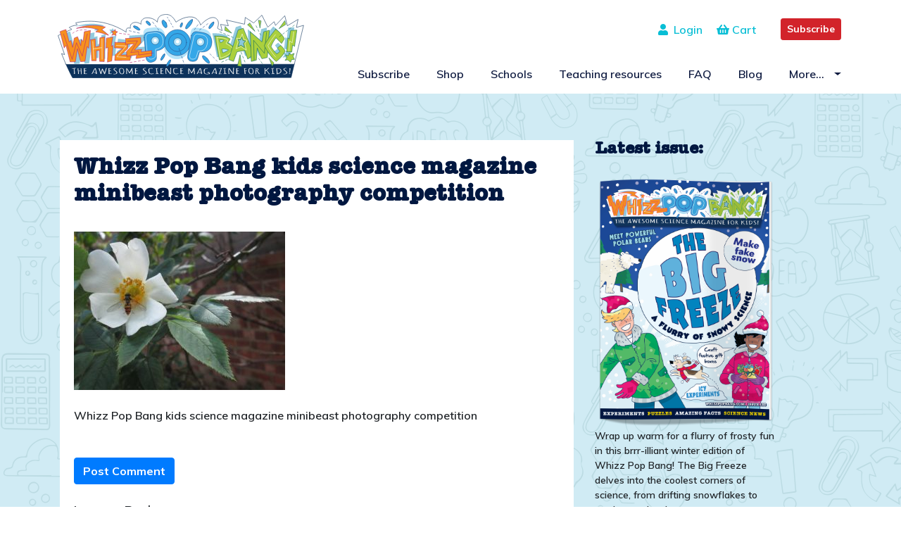

--- FILE ---
content_type: text/html; charset=UTF-8
request_url: https://www.whizzpopbang.com/blog/minibeast-photography-competition/img_0024/
body_size: 10964
content:
<!DOCTYPE html>
<html lang="en-GB">
	<head>
		<meta charset="UTF-8">
		<meta name="viewport" content="width=device-width, initial-scale=1">
		<meta http-equiv="X-UA-Compatible" content="IE=edge">
		<link rel="profile" href="http://gmpg.org/xfn/11">
		<link rel="pingback" href="">

		<link rel="stylesheet" type="text/css" href="/workspace/css/style.css"/>
		<link href="https://fonts.googleapis.com/css?family=Muli:600,700,800,900" rel="stylesheet">
		<title>Whizz Pop Bang kids science magazine minibeast photography competition &#8211; Whizz Pop Bang Blog</title>
<meta name='robots' content='max-image-preview:large' />
<link rel='dns-prefetch' href='//use.fontawesome.com' />
<link rel='dns-prefetch' href='//s.w.org' />
<link rel="alternate" type="application/rss+xml" title="Whizz Pop Bang Blog &raquo; Feed" href="https://www.whizzpopbang.com/blog/feed/" />
<link rel="alternate" type="application/rss+xml" title="Whizz Pop Bang Blog &raquo; Comments Feed" href="https://www.whizzpopbang.com/blog/comments/feed/" />
<link rel="alternate" type="application/rss+xml" title="Whizz Pop Bang Blog &raquo; Whizz Pop Bang kids science magazine minibeast photography competition Comments Feed" href="https://www.whizzpopbang.com/blog/minibeast-photography-competition/img_0024/feed/" />
<script type="text/javascript">
window._wpemojiSettings = {"baseUrl":"https:\/\/s.w.org\/images\/core\/emoji\/13.1.0\/72x72\/","ext":".png","svgUrl":"https:\/\/s.w.org\/images\/core\/emoji\/13.1.0\/svg\/","svgExt":".svg","source":{"concatemoji":"https:\/\/www.whizzpopbang.com\/blog\/wp-includes\/js\/wp-emoji-release.min.js?ver=5.9.3"}};
/*! This file is auto-generated */
!function(e,a,t){var n,r,o,i=a.createElement("canvas"),p=i.getContext&&i.getContext("2d");function s(e,t){var a=String.fromCharCode;p.clearRect(0,0,i.width,i.height),p.fillText(a.apply(this,e),0,0);e=i.toDataURL();return p.clearRect(0,0,i.width,i.height),p.fillText(a.apply(this,t),0,0),e===i.toDataURL()}function c(e){var t=a.createElement("script");t.src=e,t.defer=t.type="text/javascript",a.getElementsByTagName("head")[0].appendChild(t)}for(o=Array("flag","emoji"),t.supports={everything:!0,everythingExceptFlag:!0},r=0;r<o.length;r++)t.supports[o[r]]=function(e){if(!p||!p.fillText)return!1;switch(p.textBaseline="top",p.font="600 32px Arial",e){case"flag":return s([127987,65039,8205,9895,65039],[127987,65039,8203,9895,65039])?!1:!s([55356,56826,55356,56819],[55356,56826,8203,55356,56819])&&!s([55356,57332,56128,56423,56128,56418,56128,56421,56128,56430,56128,56423,56128,56447],[55356,57332,8203,56128,56423,8203,56128,56418,8203,56128,56421,8203,56128,56430,8203,56128,56423,8203,56128,56447]);case"emoji":return!s([10084,65039,8205,55357,56613],[10084,65039,8203,55357,56613])}return!1}(o[r]),t.supports.everything=t.supports.everything&&t.supports[o[r]],"flag"!==o[r]&&(t.supports.everythingExceptFlag=t.supports.everythingExceptFlag&&t.supports[o[r]]);t.supports.everythingExceptFlag=t.supports.everythingExceptFlag&&!t.supports.flag,t.DOMReady=!1,t.readyCallback=function(){t.DOMReady=!0},t.supports.everything||(n=function(){t.readyCallback()},a.addEventListener?(a.addEventListener("DOMContentLoaded",n,!1),e.addEventListener("load",n,!1)):(e.attachEvent("onload",n),a.attachEvent("onreadystatechange",function(){"complete"===a.readyState&&t.readyCallback()})),(n=t.source||{}).concatemoji?c(n.concatemoji):n.wpemoji&&n.twemoji&&(c(n.twemoji),c(n.wpemoji)))}(window,document,window._wpemojiSettings);
</script>
<style type="text/css">
img.wp-smiley,
img.emoji {
	display: inline !important;
	border: none !important;
	box-shadow: none !important;
	height: 1em !important;
	width: 1em !important;
	margin: 0 0.07em !important;
	vertical-align: -0.1em !important;
	background: none !important;
	padding: 0 !important;
}
</style>
	<link rel='stylesheet' id='wp-block-library-css'  href='https://www.whizzpopbang.com/blog/wp-includes/css/dist/block-library/style.min.css?ver=5.9.3' type='text/css' media='all' />
<style id='global-styles-inline-css' type='text/css'>
body{--wp--preset--color--black: #000000;--wp--preset--color--cyan-bluish-gray: #abb8c3;--wp--preset--color--white: #ffffff;--wp--preset--color--pale-pink: #f78da7;--wp--preset--color--vivid-red: #cf2e2e;--wp--preset--color--luminous-vivid-orange: #ff6900;--wp--preset--color--luminous-vivid-amber: #fcb900;--wp--preset--color--light-green-cyan: #7bdcb5;--wp--preset--color--vivid-green-cyan: #00d084;--wp--preset--color--pale-cyan-blue: #8ed1fc;--wp--preset--color--vivid-cyan-blue: #0693e3;--wp--preset--color--vivid-purple: #9b51e0;--wp--preset--gradient--vivid-cyan-blue-to-vivid-purple: linear-gradient(135deg,rgba(6,147,227,1) 0%,rgb(155,81,224) 100%);--wp--preset--gradient--light-green-cyan-to-vivid-green-cyan: linear-gradient(135deg,rgb(122,220,180) 0%,rgb(0,208,130) 100%);--wp--preset--gradient--luminous-vivid-amber-to-luminous-vivid-orange: linear-gradient(135deg,rgba(252,185,0,1) 0%,rgba(255,105,0,1) 100%);--wp--preset--gradient--luminous-vivid-orange-to-vivid-red: linear-gradient(135deg,rgba(255,105,0,1) 0%,rgb(207,46,46) 100%);--wp--preset--gradient--very-light-gray-to-cyan-bluish-gray: linear-gradient(135deg,rgb(238,238,238) 0%,rgb(169,184,195) 100%);--wp--preset--gradient--cool-to-warm-spectrum: linear-gradient(135deg,rgb(74,234,220) 0%,rgb(151,120,209) 20%,rgb(207,42,186) 40%,rgb(238,44,130) 60%,rgb(251,105,98) 80%,rgb(254,248,76) 100%);--wp--preset--gradient--blush-light-purple: linear-gradient(135deg,rgb(255,206,236) 0%,rgb(152,150,240) 100%);--wp--preset--gradient--blush-bordeaux: linear-gradient(135deg,rgb(254,205,165) 0%,rgb(254,45,45) 50%,rgb(107,0,62) 100%);--wp--preset--gradient--luminous-dusk: linear-gradient(135deg,rgb(255,203,112) 0%,rgb(199,81,192) 50%,rgb(65,88,208) 100%);--wp--preset--gradient--pale-ocean: linear-gradient(135deg,rgb(255,245,203) 0%,rgb(182,227,212) 50%,rgb(51,167,181) 100%);--wp--preset--gradient--electric-grass: linear-gradient(135deg,rgb(202,248,128) 0%,rgb(113,206,126) 100%);--wp--preset--gradient--midnight: linear-gradient(135deg,rgb(2,3,129) 0%,rgb(40,116,252) 100%);--wp--preset--duotone--dark-grayscale: url('#wp-duotone-dark-grayscale');--wp--preset--duotone--grayscale: url('#wp-duotone-grayscale');--wp--preset--duotone--purple-yellow: url('#wp-duotone-purple-yellow');--wp--preset--duotone--blue-red: url('#wp-duotone-blue-red');--wp--preset--duotone--midnight: url('#wp-duotone-midnight');--wp--preset--duotone--magenta-yellow: url('#wp-duotone-magenta-yellow');--wp--preset--duotone--purple-green: url('#wp-duotone-purple-green');--wp--preset--duotone--blue-orange: url('#wp-duotone-blue-orange');--wp--preset--font-size--small: 13px;--wp--preset--font-size--medium: 20px;--wp--preset--font-size--large: 36px;--wp--preset--font-size--x-large: 42px;}.has-black-color{color: var(--wp--preset--color--black) !important;}.has-cyan-bluish-gray-color{color: var(--wp--preset--color--cyan-bluish-gray) !important;}.has-white-color{color: var(--wp--preset--color--white) !important;}.has-pale-pink-color{color: var(--wp--preset--color--pale-pink) !important;}.has-vivid-red-color{color: var(--wp--preset--color--vivid-red) !important;}.has-luminous-vivid-orange-color{color: var(--wp--preset--color--luminous-vivid-orange) !important;}.has-luminous-vivid-amber-color{color: var(--wp--preset--color--luminous-vivid-amber) !important;}.has-light-green-cyan-color{color: var(--wp--preset--color--light-green-cyan) !important;}.has-vivid-green-cyan-color{color: var(--wp--preset--color--vivid-green-cyan) !important;}.has-pale-cyan-blue-color{color: var(--wp--preset--color--pale-cyan-blue) !important;}.has-vivid-cyan-blue-color{color: var(--wp--preset--color--vivid-cyan-blue) !important;}.has-vivid-purple-color{color: var(--wp--preset--color--vivid-purple) !important;}.has-black-background-color{background-color: var(--wp--preset--color--black) !important;}.has-cyan-bluish-gray-background-color{background-color: var(--wp--preset--color--cyan-bluish-gray) !important;}.has-white-background-color{background-color: var(--wp--preset--color--white) !important;}.has-pale-pink-background-color{background-color: var(--wp--preset--color--pale-pink) !important;}.has-vivid-red-background-color{background-color: var(--wp--preset--color--vivid-red) !important;}.has-luminous-vivid-orange-background-color{background-color: var(--wp--preset--color--luminous-vivid-orange) !important;}.has-luminous-vivid-amber-background-color{background-color: var(--wp--preset--color--luminous-vivid-amber) !important;}.has-light-green-cyan-background-color{background-color: var(--wp--preset--color--light-green-cyan) !important;}.has-vivid-green-cyan-background-color{background-color: var(--wp--preset--color--vivid-green-cyan) !important;}.has-pale-cyan-blue-background-color{background-color: var(--wp--preset--color--pale-cyan-blue) !important;}.has-vivid-cyan-blue-background-color{background-color: var(--wp--preset--color--vivid-cyan-blue) !important;}.has-vivid-purple-background-color{background-color: var(--wp--preset--color--vivid-purple) !important;}.has-black-border-color{border-color: var(--wp--preset--color--black) !important;}.has-cyan-bluish-gray-border-color{border-color: var(--wp--preset--color--cyan-bluish-gray) !important;}.has-white-border-color{border-color: var(--wp--preset--color--white) !important;}.has-pale-pink-border-color{border-color: var(--wp--preset--color--pale-pink) !important;}.has-vivid-red-border-color{border-color: var(--wp--preset--color--vivid-red) !important;}.has-luminous-vivid-orange-border-color{border-color: var(--wp--preset--color--luminous-vivid-orange) !important;}.has-luminous-vivid-amber-border-color{border-color: var(--wp--preset--color--luminous-vivid-amber) !important;}.has-light-green-cyan-border-color{border-color: var(--wp--preset--color--light-green-cyan) !important;}.has-vivid-green-cyan-border-color{border-color: var(--wp--preset--color--vivid-green-cyan) !important;}.has-pale-cyan-blue-border-color{border-color: var(--wp--preset--color--pale-cyan-blue) !important;}.has-vivid-cyan-blue-border-color{border-color: var(--wp--preset--color--vivid-cyan-blue) !important;}.has-vivid-purple-border-color{border-color: var(--wp--preset--color--vivid-purple) !important;}.has-vivid-cyan-blue-to-vivid-purple-gradient-background{background: var(--wp--preset--gradient--vivid-cyan-blue-to-vivid-purple) !important;}.has-light-green-cyan-to-vivid-green-cyan-gradient-background{background: var(--wp--preset--gradient--light-green-cyan-to-vivid-green-cyan) !important;}.has-luminous-vivid-amber-to-luminous-vivid-orange-gradient-background{background: var(--wp--preset--gradient--luminous-vivid-amber-to-luminous-vivid-orange) !important;}.has-luminous-vivid-orange-to-vivid-red-gradient-background{background: var(--wp--preset--gradient--luminous-vivid-orange-to-vivid-red) !important;}.has-very-light-gray-to-cyan-bluish-gray-gradient-background{background: var(--wp--preset--gradient--very-light-gray-to-cyan-bluish-gray) !important;}.has-cool-to-warm-spectrum-gradient-background{background: var(--wp--preset--gradient--cool-to-warm-spectrum) !important;}.has-blush-light-purple-gradient-background{background: var(--wp--preset--gradient--blush-light-purple) !important;}.has-blush-bordeaux-gradient-background{background: var(--wp--preset--gradient--blush-bordeaux) !important;}.has-luminous-dusk-gradient-background{background: var(--wp--preset--gradient--luminous-dusk) !important;}.has-pale-ocean-gradient-background{background: var(--wp--preset--gradient--pale-ocean) !important;}.has-electric-grass-gradient-background{background: var(--wp--preset--gradient--electric-grass) !important;}.has-midnight-gradient-background{background: var(--wp--preset--gradient--midnight) !important;}.has-small-font-size{font-size: var(--wp--preset--font-size--small) !important;}.has-medium-font-size{font-size: var(--wp--preset--font-size--medium) !important;}.has-large-font-size{font-size: var(--wp--preset--font-size--large) !important;}.has-x-large-font-size{font-size: var(--wp--preset--font-size--x-large) !important;}
</style>
<link rel='stylesheet' id='wp-bootstrap-starter-bootstrap-css-css'  href='https://www.whizzpopbang.com/blog/wp-content/themes/wpb_blog/inc/assets/css/bootstrap.min.css?ver=5.9.3' type='text/css' media='all' />
<link rel='stylesheet' id='wp-bootstrap-pro-fontawesome-cdn-css'  href='https://use.fontawesome.com/releases/v5.1.0/css/all.css?ver=5.9.3' type='text/css' media='all' />
<link rel='stylesheet' id='wp-bootstrap-starter-style-css'  href='https://www.whizzpopbang.com/blog/wp-content/themes/wpb_blog/style.css?ver=5.9.3' type='text/css' media='all' />
<script type='text/javascript' src='https://www.whizzpopbang.com/blog/wp-includes/js/jquery/jquery.min.js?ver=3.6.0' id='jquery-core-js'></script>
<script type='text/javascript' src='https://www.whizzpopbang.com/blog/wp-includes/js/jquery/jquery-migrate.min.js?ver=3.3.2' id='jquery-migrate-js'></script>
<!--[if lt IE 9]>
<script type='text/javascript' src='https://www.whizzpopbang.com/blog/wp-content/themes/wpb_blog/inc/assets/js/html5.js?ver=3.7.0' id='html5hiv-js'></script>
<![endif]-->
<link rel="https://api.w.org/" href="https://www.whizzpopbang.com/blog/wp-json/" /><link rel="alternate" type="application/json" href="https://www.whizzpopbang.com/blog/wp-json/wp/v2/media/262" /><link rel="EditURI" type="application/rsd+xml" title="RSD" href="https://www.whizzpopbang.com/blog/xmlrpc.php?rsd" />
<link rel="wlwmanifest" type="application/wlwmanifest+xml" href="https://www.whizzpopbang.com/blog/wp-includes/wlwmanifest.xml" /> 
<meta name="generator" content="WordPress 5.9.3" />
<link rel='shortlink' href='https://www.whizzpopbang.com/blog/?p=262' />
<link rel="alternate" type="application/json+oembed" href="https://www.whizzpopbang.com/blog/wp-json/oembed/1.0/embed?url=https%3A%2F%2Fwww.whizzpopbang.com%2Fblog%2Fminibeast-photography-competition%2Fimg_0024%2F" />
<link rel="alternate" type="text/xml+oembed" href="https://www.whizzpopbang.com/blog/wp-json/oembed/1.0/embed?url=https%3A%2F%2Fwww.whizzpopbang.com%2Fblog%2Fminibeast-photography-competition%2Fimg_0024%2F&#038;format=xml" />
<script>
!function (w, d, t) {
  w.TiktokAnalyticsObject=t;var ttq=w[t]=w[t]||[];ttq.methods=["page","track","identify","instances","debug","on","off","once","ready","alias","group","enableCookie","disableCookie"],ttq.setAndDefer=function(t,e){t[e]=function(){t.push([e].concat(Array.prototype.slice.call(arguments,0)))}};for(var i=0;i<ttq.methods.length;i++)ttq.setAndDefer(ttq,ttq.methods[i]);ttq.instance=function(t){for(var e=ttq._i[t]||[],n=0;n<ttq.methods.length;n++)ttq.setAndDefer(e,ttq.methods[n]);return e},ttq.load=function(e,n){var i="https://analytics.tiktok.com/i18n/pixel/events.js";ttq._i=ttq._i||{},ttq._i[e]=[],ttq._i[e]._u=i,ttq._t=ttq._t||{},ttq._t[e]=+new Date,ttq._o=ttq._o||{},ttq._o[e]=n||{};var o=document.createElement("script");o.type="text/javascript",o.async=!0,o.src=i+"?sdkid="+e+"&lib="+t;var a=document.getElementsByTagName("script")[0];a.parentNode.insertBefore(o,a)};

  ttq.load('CLROOMBC77UDM51DN80G');
  ttq.page();
}(window, document, 'ttq');
</script>    <style type="text/css">
        #page-sub-header { background: #fff; }
    </style>
    		<style type="text/css" id="wp-custom-css">
			.issuu-embed-container {

  position: relative;

  padding-bottom: 56.25%; /* set the aspect ratio here as (height / width) * 100% */

  height: 0;

  overflow: hidden;

  max-width: 100%;
	margin-bottom:30px;

}

.issuu-embed-container iframe {

  position: absolute;

  top: 0;

  left: 0;

  width: 100%;

  height: 100%;

}		</style>
		<!-- Global site tag (gtag.js) - Google Analytics -->
<script async src="https://www.googletagmanager.com/gtag/js?id=UA-59200753-1"></script>
<script>
  window.dataLayer = window.dataLayer || [];
  function gtag(){dataLayer.push(arguments);}
  gtag('js', new Date());

  gtag('config', 'UA-59200753-1');
</script>
	</head>

	<body class="attachment attachment-template-default single single-attachment postid-262 attachmentid-262 attachment-jpeg group-blog">
		<div id="page" class="site">
			<a class="skip-link screen-reader-text" href="#content">Skip to content</a>
							<header>
					<div class="container">
						<div class="row">

							<div class="logo">
								<a href="/">
									<img src="/workspace/images/logo.svg" alt="Whizz Pop Bang blog"/>
								</a>
							</div>

							<div class="col col-lg-12 col-md-12 col-sm-12 col-12 search-social">
								<div class="social-icons">
									<a class="btn btn-primary btn-sm btn-cta header-btn" style="background-color: #d2232a;border-color: #d2232a;" href="/subscribe/">Subscribe</a>
								</div>
								<div class="social-icons">
									<a href="/cart/"><i class="fas fa-shopping-basket"></i> Cart
									<span class="cart-count"></span></a>
								</div>
								<div class="login"><a href="/account/"><i class="fa fa-user" aria-hidden="true"></i>&nbsp;
										Login</a>
								</div>
							</div>
							<!-- Desktop Nav Start-->

							<div class="col col-lg-12 col-md-12 col-sm-12 col-12 menu">

								<div id="desktop-menu">
									<div class="pull-right ">
										<nav class="navbar navbar-default">
											<div class=" nav-con">
												<nav class="navbar navbar-expand-lg navbar-light">
													<button class="navbar-toggler" type="button" data-toggle="collapse" data-target="#main-nav" aria-controls="" aria-expanded="false" aria-label="Toggle navigation">
														<span class="navbar-toggler-icon"></span>
													</button>

													<div id="main-nav" class="collapse navbar-collapse justify-content-end"><ul id="menu-main-nav" class="navbar-nav"><li id="menu-item-21" class="nav-item menu-item menu-item-type-custom menu-item-object-custom menu-item-21"><a title="Subscribe" href="/subscribe/" class="nav-link">Subscribe</a></li>
<li id="menu-item-22" class="nav-item menu-item menu-item-type-custom menu-item-object-custom menu-item-22"><a title="Shop" href="/shop/" class="nav-link">Shop</a></li>
<li id="menu-item-24" class="nav-item menu-item menu-item-type-custom menu-item-object-custom menu-item-24"><a title="Schools" href="/schools/" class="nav-link">Schools</a></li>
<li id="menu-item-1363" class="nav-item menu-item menu-item-type-custom menu-item-object-custom menu-item-1363"><a title="Teaching resources" href="/teaching-resources/" class="nav-link">Teaching resources</a></li>
<li id="menu-item-25" class="nav-item menu-item menu-item-type-custom menu-item-object-custom menu-item-25"><a title="FAQ" href="/faq/" class="nav-link">FAQ</a></li>
<li id="menu-item-34" class="nav-item menu-item menu-item-type-custom menu-item-object-custom menu-item-34"><a title="Blog" href="/blog/" class="nav-link">Blog</a></li>
<li id="menu-item-2853" class="nav-item menu-item menu-item-type-custom menu-item-object-custom menu-item-has-children menu-item-2853 dropdown"><a title="More..." href="#" data-toggle="dropdown" class="dropdown-toggle nav-link" aria-haspopup="true">More&#8230; <span class="caret"></span></a>
<ul role="menu" class=" dropdown-menu">
	<li id="menu-item-2854" class="nav-item menu-item menu-item-type-custom menu-item-object-custom menu-item-2854"><a title="About" href="/about/" class="dropdown-item">About</a></li>
	<li id="menu-item-2855" class="nav-item menu-item menu-item-type-custom menu-item-object-custom menu-item-2855"><a title="Clubs" href="/clubs/" class="dropdown-item">Clubs</a></li>
	<li id="menu-item-2856" class="nav-item menu-item menu-item-type-custom menu-item-object-custom menu-item-2856"><a title="Free activities" href="/free-activities/" class="dropdown-item">Free activities</a></li>
</ul>
</li>
</ul></div>
												</nav>
											</div>
										</nav>
									</div>
								</div>

							</div>

							<!-- Desktop Nav End -->

						</div>

					</div>
				</header>

				<!-- Header WPB -->

				<!-- Mobile Nav Start-->

				<div id="mobile-menu">

					<nav id="sidebar">
						<div id="dismiss">
							<i class="fas fa-arrow-right"></i>
						</div>

						<div class="sidebar-header">
							<h3>Menu</h3>
						</div>

						<ul class="list-unstyled components">
							<div id="main-nav" class="menu-main-nav-container"><ul id="menu-main-nav-1" class=""><li class="nav-item menu-item menu-item-type-custom menu-item-object-custom menu-item-21"><a title="Subscribe" href="/subscribe/" class="nav-link">Subscribe</a></li>
<li class="nav-item menu-item menu-item-type-custom menu-item-object-custom menu-item-22"><a title="Shop" href="/shop/" class="nav-link">Shop</a></li>
<li class="nav-item menu-item menu-item-type-custom menu-item-object-custom menu-item-24"><a title="Schools" href="/schools/" class="nav-link">Schools</a></li>
<li class="nav-item menu-item menu-item-type-custom menu-item-object-custom menu-item-1363"><a title="Teaching resources" href="/teaching-resources/" class="nav-link">Teaching resources</a></li>
<li class="nav-item menu-item menu-item-type-custom menu-item-object-custom menu-item-25"><a title="FAQ" href="/faq/" class="nav-link">FAQ</a></li>
<li class="nav-item menu-item menu-item-type-custom menu-item-object-custom menu-item-34"><a title="Blog" href="/blog/" class="nav-link">Blog</a></li>
<li class="nav-item menu-item menu-item-type-custom menu-item-object-custom menu-item-has-children menu-item-2853 dropdown"><a title="More..." href="#" data-toggle="dropdown" class="dropdown-toggle nav-link" aria-haspopup="true">More&#8230; <span class="caret"></span></a>
<ul role="menu" class=" dropdown-menu">
	<li class="nav-item menu-item menu-item-type-custom menu-item-object-custom menu-item-2854"><a title="About" href="/about/" class="dropdown-item">About</a></li>
	<li class="nav-item menu-item menu-item-type-custom menu-item-object-custom menu-item-2855"><a title="Clubs" href="/clubs/" class="dropdown-item">Clubs</a></li>
	<li class="nav-item menu-item menu-item-type-custom menu-item-object-custom menu-item-2856"><a title="Free activities" href="/free-activities/" class="dropdown-item">Free activities</a></li>
</ul>
</li>
</ul></div>						</ul>
					</nav>

					<div>
						<button type="button" id="sidebarCollapse" class="btn btn-info navbar-btn">
							<i class="fa fa-bars" aria-hidden="true"></i>
						</button>
					</div>
					<a class="btn btn-primary btn-cta header-btn" style="background-color: #d2232a;border-color: #d2232a;" href="/subscribe/">Subscribe</a>
					<div class="overlay"></div>


				</div>

				<!-- Mobile Nav Ends -->

				<script>

					jQuery(document).ready(function () {
						// Mobile Nav

						// when opening the sidebar
						jQuery('#sidebarCollapse').on('click', function () {
							// open sidebar
							jQuery('#sidebar').addClass('active');
							// fade in the overlay
							jQuery('.overlay').show();
							jQuery('.collapse.in').toggleClass('in');
							jQuery('a[aria-expanded=true]').attr('aria-expanded', 'false');
						});


						// if dismiss or overlay was clicked
						jQuery('#dismiss, .overlay').on('click', function () {
							// hide the sidebar
							jQuery('#sidebar').removeClass('active');
							// fade out the overlay
							jQuery('.overlay').hide();
						});
					});

				</script>

				<div id="content" class="site-content doodles blue">
					<div class="container">
						<div class="row">
						
	<section id="primary" class="content-area col-sm-12 col-md-12 col-lg-8">
		<main id="main" class="site-main" role="main">

		
<article id="post-262" class="post-262 attachment type-attachment status-inherit hentry">
	<div class="post-thumbnail">
			</div>
	<header class="entry-header">
		<h1 class="entry-title">Whizz Pop Bang kids science magazine minibeast photography competition</h1>	</header><!-- .entry-header -->
	<div class="entry-content">
		<p class="attachment"><a href='https://www.whizzpopbang.com/blog/wp-content/uploads/2016/07/IMG_0024.jpg'><img width="300" height="225" src="https://www.whizzpopbang.com/blog/wp-content/uploads/2016/07/IMG_0024-300x225.jpg" class="attachment-medium size-medium" alt="Whizz Pop Bang kids science magazine minibeast photography competition" loading="lazy" srcset="https://www.whizzpopbang.com/blog/wp-content/uploads/2016/07/IMG_0024-300x225.jpg 300w, https://www.whizzpopbang.com/blog/wp-content/uploads/2016/07/IMG_0024-768x576.jpg 768w, https://www.whizzpopbang.com/blog/wp-content/uploads/2016/07/IMG_0024-1030x773.jpg 1030w, https://www.whizzpopbang.com/blog/wp-content/uploads/2016/07/IMG_0024-1500x1125.jpg 1500w, https://www.whizzpopbang.com/blog/wp-content/uploads/2016/07/IMG_0024-705x529.jpg 705w, https://www.whizzpopbang.com/blog/wp-content/uploads/2016/07/IMG_0024-450x338.jpg 450w" sizes="(max-width: 300px) 100vw, 300px" /></a></p>
<p>Whizz Pop Bang kids science magazine minibeast photography competition</p>
	</div><!-- .entry-content -->

	<footer class="entry-footer">
			</footer><!-- .entry-footer -->
	<br />
	<a class="submit btn btn-primary" href="https://www.whizzpopbang.com/blog/minibeast-photography-competition/img_0024/#respond">Post Comment</a>
</article><!-- #post-## -->

<div id="comments" class="comments-area">

    
    	<div id="respond" class="comment-respond">
		<h3 id="reply-title" class="comment-reply-title">Leave a Reply <small><a rel="nofollow" id="cancel-comment-reply-link" href="/blog/minibeast-photography-competition/img_0024/#respond" style="display:none;">Cancel Reply</a></small></h3><form action="https://www.whizzpopbang.com/blog/wp-comments-post.php" method="post" id="commentform" class="comment-form" novalidate><p class="comment-notes"><span id="email-notes">Your email address will not be published.</span> <span class="required-field-message" aria-hidden="true">Required fields are marked <span class="required" aria-hidden="true">*</span></span></p><p><textarea placeholder="Start typing..." id="comment" class="form-control" name="comment" cols="45" rows="8" aria-required="true"></textarea></p><p class="form-allowed-tags">You may use these <abbr title="HyperText Markup Language">HTML</abbr> tags and attributes:</p><div class="alert alert-info">&lt;a href=&quot;&quot; title=&quot;&quot;&gt; &lt;abbr title=&quot;&quot;&gt; &lt;acronym title=&quot;&quot;&gt; &lt;b&gt; &lt;blockquote cite=&quot;&quot;&gt; &lt;cite&gt; &lt;code&gt; &lt;del datetime=&quot;&quot;&gt; &lt;em&gt; &lt;i&gt; &lt;q cite=&quot;&quot;&gt; &lt;s&gt; &lt;strike&gt; &lt;strong&gt; </div><p class="comment-form-author"><label for="author">Name <span class="required" aria-hidden="true">*</span></label> <input id="author" name="author" type="text" value="" size="30" maxlength="245" required /></p>
<p class="comment-form-email"><label for="email">Email <span class="required" aria-hidden="true">*</span></label> <input id="email" name="email" type="email" value="" size="30" maxlength="100" aria-describedby="email-notes" required /></p>
<p class="comment-form-url"><label for="url">Website</label> <input id="url" name="url" type="url" value="" size="30" maxlength="200" /></p>
<p class="comment-form-cookies-consent"><input id="wp-comment-cookies-consent" name="wp-comment-cookies-consent" type="checkbox" value="yes" /> <label for="wp-comment-cookies-consent">Save my name, email, and website in this browser for the next time I comment.</label></p>
<p class="form-submit"><input name="submit" type="submit" id="commentsubmit" class="submit" value="Post Comment" /> <input type='hidden' name='comment_post_ID' value='262' id='comment_post_ID' />
<input type='hidden' name='comment_parent' id='comment_parent' value='0' />
</p><p style="display: none;"><input type="hidden" id="akismet_comment_nonce" name="akismet_comment_nonce" value="c9307eaba4" /></p><p style="display: none !important;"><label>&#916;<textarea name="ak_hp_textarea" cols="45" rows="8" maxlength="100"></textarea></label><input type="hidden" id="ak_js_1" name="ak_js" value="105"/><script>document.getElementById( "ak_js_1" ).setAttribute( "value", ( new Date() ).getTime() );</script></p></form>	</div><!-- #respond -->
	<p class="akismet_comment_form_privacy_notice">This site uses Akismet to reduce spam. <a href="https://akismet.com/privacy/" target="_blank" rel="nofollow noopener">Learn how your comment data is processed</a>.</p>
</div><!-- #comments -->

		</main><!-- #main -->
	</section><!-- #primary -->


<aside id="secondary" class="widget-area col-sm-12 col-lg-3" role="complementary">
	<section id="widget_sp_image-2" class="widget widget_sp_image"><h3 class="widget-title">Latest issue: </h3><a href="https://www.whizzpopbang.com/shop/2100417/issue-125/" target="_self" class="widget_sp_image-image-link" title="Whizz Pop Bang 125: The Big Freeze"><img width="2413" height="3400" alt="Whizz Pop Bang science magazine for kids" class="attachment-full aligncenter" style="max-width: 100%;" srcset="https://www.whizzpopbang.com/blog/wp-content/uploads/2025/11/WPB125_p1-cover.png 2413w, https://www.whizzpopbang.com/blog/wp-content/uploads/2025/11/WPB125_p1-cover-213x300.png 213w, https://www.whizzpopbang.com/blog/wp-content/uploads/2025/11/WPB125_p1-cover-731x1030.png 731w, https://www.whizzpopbang.com/blog/wp-content/uploads/2025/11/WPB125_p1-cover-768x1082.png 768w, https://www.whizzpopbang.com/blog/wp-content/uploads/2025/11/WPB125_p1-cover-1090x1536.png 1090w, https://www.whizzpopbang.com/blog/wp-content/uploads/2025/11/WPB125_p1-cover-1453x2048.png 1453w" sizes="(max-width: 2413px) 100vw, 2413px" src="https://www.whizzpopbang.com/blog/wp-content/uploads/2025/11/WPB125_p1-cover.png" /></a><div class="widget_sp_image-description" ><p>Wrap up warm for a flurry of frosty fun in this brrr-illiant winter edition of Whizz Pop Bang! The Big Freeze delves into the coolest corners of science, from drifting snowflakes to roaring avalanches.</p>
<p>Peer into the secrets of snow – how it forms, why it sparkles and how both people and animals manage to stay snug in freezing conditions. Discover the clever engineering behind snowmobiles, whip up a batch of fake snow and even try an insulation experiment that involves baking ice cream. Investigate ice crystals then craft a festive gift box.</p>
<p>Meet snowflake expert Kenneth Libbrecht and explore the remarkable work of Wilson ‘Snowflake’ Bentley, whose photographs revealed the hidden beauty of ice crystals. Extreme weather, icy landscapes and real-world science bring the chill of winter to life.</p>
<p>Packed with quizzes, puzzles, jokes and fascinating facts to keep young scientists inspired all winter long.</p>
</div></section><section id="search-2" class="widget widget_search"><h3 class="widget-title">Search the blog</h3><form role="search" method="get" class="search-form" action="https://www.whizzpopbang.com/blog/">
    <label>
        <input type="search" class="search-field form-control" placeholder="Search &hellip;" value="" name="s" title="Search for:">
    </label>
    <input type="submit" class="search-submit btn btn-default" value="Go">
</form>



</section><section id="categories-2" class="widget widget_categories"><h3 class="widget-title">Search by topic</h3><form action="https://www.whizzpopbang.com/blog" method="get"><label class="screen-reader-text" for="cat">Search by topic</label><select  name='cat' id='cat' class='postform' >
	<option value='-1'>Select Category</option>
	<option class="level-0" value="1040">brand ambassadors</option>
	<option class="level-0" value="11">British Science Week</option>
	<option class="level-0" value="71">Children&#8217;s science books</option>
	<option class="level-0" value="628">Forces</option>
	<option class="level-0" value="968">Free Printables</option>
	<option class="level-0" value="127">Fun science activities</option>
	<option class="level-0" value="213">Kids Against Plastic</option>
	<option class="level-0" value="579">lab coat</option>
	<option class="level-0" value="689">Ocean science</option>
	<option class="level-0" value="810">Ofsted science review 2021</option>
	<option class="level-0" value="4">Primary Science</option>
	<option class="level-1" value="658">&nbsp;&nbsp;&nbsp;Animals including humans</option>
	<option class="level-1" value="652">&nbsp;&nbsp;&nbsp;Biodiversity and interdependence</option>
	<option class="level-1" value="659">&nbsp;&nbsp;&nbsp;Biological systems</option>
	<option class="level-1" value="647">&nbsp;&nbsp;&nbsp;Body systems and cells</option>
	<option class="level-1" value="630">&nbsp;&nbsp;&nbsp;Earth and Space</option>
	<option class="level-1" value="645">&nbsp;&nbsp;&nbsp;Electricity</option>
	<option class="level-1" value="629">&nbsp;&nbsp;&nbsp;Forces</option>
	<option class="level-1" value="627">&nbsp;&nbsp;&nbsp;Forces and magnets</option>
	<option class="level-1" value="646">&nbsp;&nbsp;&nbsp;Living things and habitats</option>
	<option class="level-1" value="654">&nbsp;&nbsp;&nbsp;Materials</option>
	<option class="level-1" value="653">&nbsp;&nbsp;&nbsp;Plants</option>
	<option class="level-1" value="655">&nbsp;&nbsp;&nbsp;Properties and uses of substances</option>
	<option class="level-1" value="217">&nbsp;&nbsp;&nbsp;Science for schools</option>
	<option class="level-1" value="631">&nbsp;&nbsp;&nbsp;Space</option>
	<option class="level-1" value="663">&nbsp;&nbsp;&nbsp;States of matter</option>
	<option class="level-0" value="522">Science Associations</option>
	<option class="level-1" value="515">&nbsp;&nbsp;&nbsp;Association of Science Education</option>
	<option class="level-1" value="422">&nbsp;&nbsp;&nbsp;British Science Association</option>
	<option class="level-1" value="1086">&nbsp;&nbsp;&nbsp;ESA</option>
	<option class="level-1" value="262">&nbsp;&nbsp;&nbsp;Royal Institution</option>
	<option class="level-1" value="1202">&nbsp;&nbsp;&nbsp;Science Museum Group</option>
	<option class="level-0" value="5">Science Festivals</option>
	<option class="level-0" value="551">Science gifts</option>
	<option class="level-0" value="47">Science Magazine for kids</option>
	<option class="level-0" value="1116">Science news</option>
	<option class="level-0" value="520">Science topics</option>
	<option class="level-1" value="228">&nbsp;&nbsp;&nbsp;Animals</option>
	<option class="level-1" value="108">&nbsp;&nbsp;&nbsp;Astronomy</option>
	<option class="level-1" value="817">&nbsp;&nbsp;&nbsp;Coding</option>
	<option class="level-1" value="152">&nbsp;&nbsp;&nbsp;Colour</option>
	<option class="level-1" value="124">&nbsp;&nbsp;&nbsp;Dinosaurs</option>
	<option class="level-1" value="214">&nbsp;&nbsp;&nbsp;Eco science</option>
	<option class="level-1" value="165">&nbsp;&nbsp;&nbsp;Engineering</option>
	<option class="level-1" value="24">&nbsp;&nbsp;&nbsp;Entomophagy</option>
	<option class="level-1" value="307">&nbsp;&nbsp;&nbsp;Environment</option>
	<option class="level-1" value="115">&nbsp;&nbsp;&nbsp;Forensic Science</option>
	<option class="level-1" value="79">&nbsp;&nbsp;&nbsp;Horrible Science</option>
	<option class="level-1" value="249">&nbsp;&nbsp;&nbsp;Human body</option>
	<option class="level-1" value="1140">&nbsp;&nbsp;&nbsp;Insects</option>
	<option class="level-1" value="153">&nbsp;&nbsp;&nbsp;Light</option>
	<option class="level-1" value="55">&nbsp;&nbsp;&nbsp;Minibeasts</option>
	<option class="level-1" value="688">&nbsp;&nbsp;&nbsp;Ocean science</option>
	<option class="level-1" value="122">&nbsp;&nbsp;&nbsp;Palaeontology</option>
	<option class="level-1" value="816">&nbsp;&nbsp;&nbsp;Robotics</option>
	<option class="level-1" value="256">&nbsp;&nbsp;&nbsp;Space</option>
	<option class="level-1" value="107">&nbsp;&nbsp;&nbsp;Stargazing</option>
	<option class="level-1" value="44">&nbsp;&nbsp;&nbsp;Surface tension</option>
	<option class="level-1" value="424">&nbsp;&nbsp;&nbsp;Technology</option>
	<option class="level-1" value="181">&nbsp;&nbsp;&nbsp;Weather</option>
	<option class="level-0" value="1183">Special offer</option>
	<option class="level-0" value="184">Whizz Pop Bang</option>
	<option class="level-1" value="626">&nbsp;&nbsp;&nbsp;Advice for parents</option>
	<option class="level-1" value="608">&nbsp;&nbsp;&nbsp;Competition</option>
	<option class="level-1" value="201">&nbsp;&nbsp;&nbsp;Easy science experiments for kids</option>
	<option class="level-1" value="457">&nbsp;&nbsp;&nbsp;Famous scientists</option>
	<option class="level-1" value="42">&nbsp;&nbsp;&nbsp;Fun science experiments</option>
	<option class="level-1" value="751">&nbsp;&nbsp;&nbsp;Home science</option>
	<option class="level-1" value="229">&nbsp;&nbsp;&nbsp;How Stuff Works</option>
	<option class="level-1" value="1150">&nbsp;&nbsp;&nbsp;Incredible science</option>
	<option class="level-1" value="176">&nbsp;&nbsp;&nbsp;Kitchen experiments</option>
	<option class="level-1" value="41">&nbsp;&nbsp;&nbsp;Outdoor science experiments</option>
	<option class="level-1" value="222">&nbsp;&nbsp;&nbsp;Reviews for Whizz Pop Bang</option>
	<option class="level-1" value="146">&nbsp;&nbsp;&nbsp;School holiday activities</option>
	<option class="level-1" value="1061">&nbsp;&nbsp;&nbsp;Science activities</option>
	<option class="level-1" value="54">&nbsp;&nbsp;&nbsp;Science competition</option>
	<option class="level-1" value="106">&nbsp;&nbsp;&nbsp;Science party ideas</option>
	<option class="level-1" value="802">&nbsp;&nbsp;&nbsp;Teaching resources</option>
	<option class="level-2" value="967">&nbsp;&nbsp;&nbsp;&nbsp;&nbsp;&nbsp;Year 2</option>
	<option class="level-2" value="1055">&nbsp;&nbsp;&nbsp;&nbsp;&nbsp;&nbsp;Year 3</option>
	<option class="level-2" value="803">&nbsp;&nbsp;&nbsp;&nbsp;&nbsp;&nbsp;Year 4</option>
	<option class="level-2" value="1029">&nbsp;&nbsp;&nbsp;&nbsp;&nbsp;&nbsp;Year 5</option>
	<option class="level-2" value="1054">&nbsp;&nbsp;&nbsp;&nbsp;&nbsp;&nbsp;Year 6</option>
	<option class="level-1" value="35">&nbsp;&nbsp;&nbsp;Women in science</option>
	<option class="level-0" value="1041">Whizz Pop Bang families</option>
</select>
</form>
<script type="text/javascript">
/* <![CDATA[ */
(function() {
	var dropdown = document.getElementById( "cat" );
	function onCatChange() {
		if ( dropdown.options[ dropdown.selectedIndex ].value > 0 ) {
			dropdown.parentNode.submit();
		}
	}
	dropdown.onchange = onCatChange;
})();
/* ]]> */
</script>

			</section>
		<section id="recent-posts-3" class="widget widget_recent_entries">
		<h3 class="widget-title">Science news from Whizz Pop Bang</h3>
		<ul>
											<li>
					<a href="https://www.whizzpopbang.com/blog/tim-peake-spills-the-beans-on-life-in-space-2/">Tim Peake spills the beans on life in space!</a>
											<span class="post-date">14th January 2026</span>
									</li>
											<li>
					<a href="https://www.whizzpopbang.com/blog/win-a-family-ticket-to-diggerland-adventure-park/">WIN A Family Ticket to Diggerland Adventure Park!</a>
											<span class="post-date">31st December 2025</span>
									</li>
											<li>
					<a href="https://www.whizzpopbang.com/blog/win-tickets-to-operation-ouch-quest-for-the-jurassic-fart/">COMPETITION CLOSED: Win Tickets to Operation Ouch: Quest for the Jurassic Fart!</a>
											<span class="post-date">25th November 2025</span>
									</li>
											<li>
					<a href="https://www.whizzpopbang.com/blog/break-a-record-and-join-a-live-lesson-with-tim-peake/">Break a record and join a live lesson with Tim Peake!</a>
											<span class="post-date">12th November 2025</span>
									</li>
											<li>
					<a href="https://www.whizzpopbang.com/blog/fireworks-experiment/">Fireworks experiment</a>
											<span class="post-date">5th November 2025</span>
									</li>
					</ul>

		</section><section id="custom_html-2" class="widget_text widget widget_custom_html"><h3 class="widget-title">Join our buzzing science-loving community on Facebook</h3><div class="textwidget custom-html-widget"><iframe name="ff7db52814c8e6" width="256px" height="214px" frameborder="0" allowtransparency="true" allowfullscreen="true" scrolling="no" allow="encrypted-media" title="fb:page Facebook Social Plugin" src="https://www.facebook.com/v2.7/plugins/page.php?adapt_container_width=true&amp;app_id=&amp;channel=https%3A%2F%2Fstaticxx.facebook.com%2Fconnect%2Fxd_arbiter%2Fr%2F0P3pVtbsZok.js%3Fversion%3D42%23cb%3Df3fd1195b3e8448%26domain%3Dblog.whizzpopbang.com%26origin%3Dhttps%253A%252F%252Fblog.whizzpopbang.com%252Ff1bb010c4e98078%26relation%3Dparent.parent&amp;container_width=256&amp;hide_cover=false&amp;href=https%3A%2F%2Fwww.facebook.com%2Fwhizzpopbangmag&amp;locale=en_GB&amp;sdk=joey&amp;show_facepile=true&amp;show_posts=false&amp;small_header=false&amp;width=256" class="" style="border: none; visibility: visible; width: 256px; height: 214px;"></iframe></div></section></aside><!-- #secondary -->
	</div><!-- .row -->
	</div><!-- .container -->
	</div><!-- #content -->
	
	<!-- WPB Footer -->

	<footer id="footer">

		<div class="container">
			<div class="row">
				<div class="col col-lg-4 col-md-3 col-sm-6 col-12"> 
					<h4>Useful links</h4>
					<ul class="custom-bullets">
<li><a href="/subscribe/">Subscribe</a></li>
<li><a href="/faq/">FAQ</a></li>
<li><a href="/account/">My account</a></li>
<li><a href="/terms-and-conditions/">Terms and conditions</a></li>
<li><a href="/privacy-policy/">Privacy policy</a></li>
</ul>
				</div>
				<div class="col col-lg-4 col-md-4 col-sm-6 col-12">
<h4>Contact us</h4>
<p>Launchpad Publishing Ltd<br>Unit 7, Global Business Park<br>14 Wilkinson Road<br>Cirencester, GL7 1YZ<br>United Kingdom</p>
<p><span class="blue-text">t: </span>0330 2233 790<br><span class="blue-text">e: </span><a href="mailto:hello@whizzpopbang.com">hello@whizzpopbang.com</a></p>
</div>
				<div class="col col-lg-4 col-md-5 col-sm-12"> 
					<h4>Follow us</h4>
					<ul class="footer-social">
						<li>
							<a href="https://www.facebook.com/WhizzPopBangMag" target="_blank">
								<img src="../../../../workspace/images/social-media-logos-facebook.svg" alt="Facebook" />
							</a>
						</li>
						<li>
							<a href="https://www.youtube.com/channel/UCsFNE227EvTWVU9GmfC0zKw" target="_blank">
								<img src="../../../../workspace/images/social-media-logos-youtube.svg" alt="YouTube" />
							</a>
						</li>
						<li>
							<a href="https://www.instagram.com/whizzpopbangmag/" target="_blank">
								<img src="../../../../workspace/images/social-media-logos-instagram.svg" alt="Instagram" />
							</a>
						</li>
						<li>
							<a href="https://twitter.com/whizzpopbangmag" target="_blank">
								<img src="../../../../workspace/images/social-media-logos-twitter.svg" alt="Twitter" />
							</a>
						</li>
						<li>
							<a href="https://www.pinterest.co.uk/whizzpopbang/" target="_blank">
								<img src="../../../../workspace/images/social-media-logos-pinterest.svg" alt="Pinterest" />
							</a>
						</li>
					</ul>
				</div>
			</div>
		</div>

	</footer>

	<!-- WPB Footer -->

</div><!-- #page -->

<script type='text/javascript' src='https://www.whizzpopbang.com/blog/wp-content/themes/wpb_blog/inc/assets/js/popper.min.js?ver=5.9.3' id='wp-bootstrap-starter-popper-js'></script>
<script type='text/javascript' src='https://www.whizzpopbang.com/blog/wp-content/themes/wpb_blog/inc/assets/js/bootstrap.min.js?ver=5.9.3' id='wp-bootstrap-starter-bootstrapjs-js'></script>
<script type='text/javascript' src='https://www.whizzpopbang.com/blog/wp-content/themes/wpb_blog/inc/assets/js/theme-script.min.js?ver=5.9.3' id='wp-bootstrap-starter-themejs-js'></script>
<script type='text/javascript' src='https://www.whizzpopbang.com/blog/wp-content/themes/wpb_blog/inc/assets/js/skip-link-focus-fix.min.js?ver=20151215' id='wp-bootstrap-starter-skip-link-focus-fix-js'></script>
<script type='text/javascript' src='https://www.whizzpopbang.com/blog/wp-includes/js/comment-reply.min.js?ver=5.9.3' id='comment-reply-js'></script>

</body>
</html>

--- FILE ---
content_type: image/svg+xml
request_url: https://www.whizzpopbang.com/workspace/images/social-media-logos-instagram.svg
body_size: 861
content:
<svg id="Layer_2" data-name="Layer 2" xmlns="http://www.w3.org/2000/svg" viewBox="0 0 103.96 104.85"><title>social-media-logos</title><rect x="0.09" y="-0.04" width="103.79" height="104.75" rx="16.49" ry="16.49" style="fill:#c2f6ff"/><rect x="21.75" y="22.56" width="60.93" height="62.3" style="fill:#0f086d;stroke:#c2f6ff;stroke-linecap:round;stroke-linejoin:round"/><circle cx="52.16" cy="53.74" r="13.06" style="fill:#c2f6ff;stroke:#0f086d;stroke-linecap:round;stroke-linejoin:round"/><path d="M28.16,47.76h4.12S32.75,73,51.52,72.5c21.81-.63,21-24.34,21-24.34h4L75.57,78h-47Z" style="fill:#c2f6ff;stroke:#0f086d;stroke-linecap:round;stroke-linejoin:round"/><polygon points="70.24 28.29 68.66 32.24 63.91 31.71 66.55 35.67 64.18 40.41 68.92 38.57 71.03 42.78 72.88 39.09 76.31 38.57 74.46 34.61 76.31 30.39 72.09 32.5 70.24 28.29" style="fill:#c2f6ff"/></svg>

--- FILE ---
content_type: image/svg+xml
request_url: https://www.whizzpopbang.com/workspace/images/social-media-logos-pinterest.svg
body_size: 1414
content:
<svg id="Layer_2" data-name="Layer 2" xmlns="http://www.w3.org/2000/svg" viewBox="0 0 104.31 104.85"><title>social-media-logos</title><rect x="0.34" y="0.17" width="103.79" height="104.75" rx="16.49" ry="16.49" style="fill:#f90815"/><path d="M34.62,54.48s-6.16-7.58-5.4-14.21,8.15-17.05,22.36-16.86,20.56,9.95,20.56,20-7,23.53-13.83,22c-8-1.8-9.39-7.9-8.34-11.94,1.14-4.36,1.52-4.36,3-10.42,1.47-5.89-1.89-9.47-4.74-10-5.68-1.14-9.66,4.74-10,9.47a18.07,18.07,0,0,0,1.89,9.28c0.38,0.76-5.26,23.72-6.82,28.8-3,9.85-.19,16.49-0.57,16.67s7.2-6.06,8.72-12.13c1-3.9,5.31-15.73,5.31-15.73s2.44,2.81,9.09,4.36c11.37,2.65,26.91-7,26.91-30.7,0-24.29-21-28-28.23-29C42.13,12.4,20,20.28,19.65,40.55,19.46,51.73,29.78,62.34,30.73,63.29,30.92,63.48,34.43,54.57,34.62,54.48Z" style="fill:#fff;stroke:#f90815;stroke-miterlimit:10"/><polygon points="73.91 77.68 71.63 83.14 64.78 82.41 68.58 87.86 65.16 94.41 72.01 91.86 75.05 97.68 77.72 92.59 82.67 91.86 80 86.41 82.67 80.59 76.58 83.5 73.91 77.68" style="fill:#fff;stroke:#f90815;stroke-miterlimit:10"/><polygon points="19.11 82.66 13.18 79.41 7.99 82.12 9 76.34 4.58 71.25 10.62 71.4 12.57 65.91 15.81 71.42 20.08 70.77 17.39 76.37 19.11 82.66" style="fill:#fff"/><polygon points="92.25 25.98 88.08 22.01 83.09 25.12 84.45 20.03 81.92 16.31 86.76 16.42 89.01 11.26 90.86 16.18 94.96 16.28 91.86 20.73 92.25 25.98" style="fill:#fff;stroke:#f90815;stroke-miterlimit:10"/></svg>